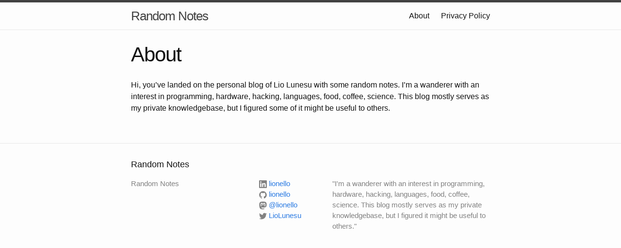

--- FILE ---
content_type: text/html; charset=utf-8
request_url: https://www.lunesu.com/about/
body_size: 3310
content:
<!DOCTYPE html>
<html>

  <head>
  <meta charset="utf-8">
  <meta http-equiv="X-UA-Compatible" content="IE=edge">
  <meta name="viewport" content="width=device-width, initial-scale=1">

  <title>About</title>
  <meta name="description" content=""I'm a wanderer with an interest in programming, hardware, hacking, languages, food, coffee, science. This blog mostly serves as my private knowledgebase, but I figured it might be useful to others."
">

  <link rel="stylesheet" href="/css/main.css">
  <link rel="canonical" href="https://www.lunesu.com/about/">
  <link rel="alternate" type="application/rss+xml" title="Random Notes" href="https://www.lunesu.com/feed.xml" />
</head>


  <body>

    <header class="site-header">

  <div class="wrapper">

    <a class="site-title" href="/">Random Notes</a>

    <nav class="site-nav">
      <a href="#" class="menu-icon">
        <svg viewBox="0 0 18 15">
          <path fill="#424242" d="M18,1.484c0,0.82-0.665,1.484-1.484,1.484H1.484C0.665,2.969,0,2.304,0,1.484l0,0C0,0.665,0.665,0,1.484,0 h15.031C17.335,0,18,0.665,18,1.484L18,1.484z"/>
          <path fill="#424242" d="M18,7.516C18,8.335,17.335,9,16.516,9H1.484C0.665,9,0,8.335,0,7.516l0,0c0-0.82,0.665-1.484,1.484-1.484 h15.031C17.335,6.031,18,6.696,18,7.516L18,7.516z"/>
          <path fill="#424242" d="M18,13.516C18,14.335,17.335,15,16.516,15H1.484C0.665,15,0,14.335,0,13.516l0,0 c0-0.82,0.665-1.484,1.484-1.484h15.031C17.335,12.031,18,12.696,18,13.516L18,13.516z"/>
        </svg>
      </a>

      <div class="trigger">
        
          
        
          
          <a class="page-link" href="/about/">About</a>
          
        
          
        
          
        
          
        
          
          <a class="page-link" href="/privacy/">Privacy Policy</a>
          
        
          
        
          
        
      </div>
    </nav>

  </div>

</header>


    <div class="page-content">
      <div class="wrapper">
        <div class="post">

  <header class="post-header">
    <h1 class="post-title">About</h1>
  </header>

  <article class="post-content">
    <p>Hi, you’ve landed on the personal blog of Lio Lunesu with some random notes.
I’m a wanderer with an interest in programming, hardware, hacking, languages, food, coffee, science.
This blog mostly serves as my private knowledgebase, but I figured some of it might be useful to others.</p>

  </article>

</div>

      </div>
    </div>

    <footer class="site-footer">

  <div class="wrapper">

    <h2 class="footer-heading">Random Notes</h2>

    <div class="footer-col-wrapper">
      <div class="footer-col  footer-col-1">
        <ul class="contact-list">
          <li>Random Notes</li>
          <li><a href="mailto:"></a></li>
        </ul>
      </div>

      <div class="footer-col  footer-col-2">
        <ul class="social-media-list">
          
          <li>
            <a href="https://linkedin.com/in/lionello">
              <span class="icon  icon--linkedin">
                <svg fill="#828282" xmlns="http://www.w3.org/2000/svg" viewBox="0 0 16 16" width="16px" height="16px">
                  <path fill="#828282" d="M 0.80160691,15.941393 C 0.63274456,15.888473 0.39867188,15.735782 0.28105673,15.601826 0.2287347,15.542234 0.14409248,15.405199 0.09296288,15.297302 L 0,15.101126 V 7.9834659 0.86580609 L 0.11302913,0.63710738 C 0.24164903,0.37686233 0.40760266,0.2118324 0.67052754,0.0827118 L 0.83895151,0 H 8.0000004 15.161049 l 0.168424,0.0827118 c 0.262924,0.1291206 0.428878,0.29415053 0.557498,0.55439558 L 16,0.86580609 V 7.9850199 15.104234 l -0.113029,0.228699 c -0.12862,0.260244 -0.294574,0.425274 -0.557498,0.554395 l -0.168424,0.08271 -7.1161049,0.0056 c -5.8515259,0.0046 -7.13871511,-0.0015 -7.24333719,-0.03426 z M 4.7490637,9.8127354 V 5.9775288 H 3.550562 2.3520601 V 9.8127354 13.647942 H 3.550562 4.7490637 Z m 3.8731322,1.6104876 c 0.012375,-2.4730956 0.00973,-2.4381621 0.216642,-2.8586691 0.1353217,-0.275013 0.355893,-0.4824795 0.619158,-0.5823698 0.1638518,-0.062167 0.2414873,-0.072067 0.5651561,-0.072067 0.36471,0 0.380888,0.00277 0.578067,0.09989 0.33297,0.1639605 0.513861,0.4512442 0.606855,0.96378 0.03194,0.1760227 0.041,0.7068188 0.04182,2.4494389 l 0.0011,2.224719 h 1.200279 1.20028 l -0.01198,-2.629213 C 13.627938,8.4772764 13.625381,8.3781684 13.562882,8.0495056 13.42115,7.3041251 13.220612,6.8708388 12.838961,6.4853846 12.416816,6.0590328 11.935116,5.8625381 11.147159,5.7952631 10.336868,5.7260831 9.7558202,5.8703876 9.1985116,6.2792178 9.0062694,6.4202433 8.7343036,6.7068971 8.6164816,6.8926833 L 8.5243449,7.0379508 V 6.5077398 5.9775288 H 7.370787 6.2172285 v 3.8352066 3.8352066 h 1.196916 1.1969169 z M 3.9673121,4.8720738 C 4.9549905,4.5646737 5.2589678,3.3117864 4.524153,2.5769712 4.2474712,2.3002896 3.9419375,2.1737499 3.550562,2.1737499 c -0.7812801,0 -1.3782771,0.5951637 -1.3782771,1.3740436 0,0.6169258 0.3753024,1.1386133 0.9516687,1.3228636 0.2334683,0.074632 0.6061013,0.07526 0.8433585,0.00143 z"/>
                </svg>
              </span>

              <span class="username">lionello</span>
            </a>
          </li>
          

          
          <li>
            <a href="https://github.com/lionello">
              <span class="icon  icon--github">
                <svg viewBox="0 0 16 16">
                  <path fill="#828282" d="M7.999,0.431c-4.285,0-7.76,3.474-7.76,7.761 c0,3.428,2.223,6.337,5.307,7.363c0.388,0.071,0.53-0.168,0.53-0.374c0-0.184-0.007-0.672-0.01-1.32 c-2.159,0.469-2.614-1.04-2.614-1.04c-0.353-0.896-0.862-1.135-0.862-1.135c-0.705-0.481,0.053-0.472,0.053-0.472 c0.779,0.055,1.189,0.8,1.189,0.8c0.692,1.186,1.816,0.843,2.258,0.645c0.071-0.502,0.271-0.843,0.493-1.037 C4.86,11.425,3.049,10.76,3.049,7.786c0-0.847,0.302-1.54,0.799-2.082C3.768,5.507,3.501,4.718,3.924,3.65 c0,0,0.652-0.209,2.134,0.796C6.677,4.273,7.34,4.187,8,4.184c0.659,0.003,1.323,0.089,1.943,0.261 c1.482-1.004,2.132-0.796,2.132-0.796c0.423,1.068,0.157,1.857,0.077,2.054c0.497,0.542,0.798,1.235,0.798,2.082 c0,2.981-1.814,3.637-3.543,3.829c0.279,0.24,0.527,0.713,0.527,1.437c0,1.037-0.01,1.874-0.01,2.129 c0,0.208,0.14,0.449,0.534,0.373c3.081-1.028,5.302-3.935,5.302-7.362C15.76,3.906,12.285,0.431,7.999,0.431z"/>
                </svg>
              </span>

              <span class="username">lionello</span>
            </a>
          </li>
          

          
          <li>
            <a rel="me" href="https://mastodon.social/@lionello">
              <span class="icon  icon--mastodon">
                <svg xmlns="http://www.w3.org/2000/svg" width="16" height="16" fill="currentColor" class="bi bi-mastodon" viewBox="0 0 16 16">
                  <path d="M11.19 12.195c2.016-.24 3.77-1.475 3.99-2.603.348-1.778.32-4.339.32-4.339 0-3.47-2.286-4.488-2.286-4.488C12.062.238 10.083.017 8.027 0h-.05C5.92.017 3.942.238 2.79.765c0 0-2.285 1.017-2.285 4.488l-.002.662c-.004.64-.007 1.35.011 2.091.083 3.394.626 6.74 3.78 7.57 1.454.383 2.703.463 3.709.408 1.823-.1 2.847-.647 2.847-.647l-.06-1.317s-1.303.41-2.767.36c-1.45-.05-2.98-.156-3.215-1.928a3.614 3.614 0 0 1-.033-.496s1.424.346 3.228.428c1.103.05 2.137-.064 3.188-.189zm1.613-2.47H11.13v-4.08c0-.859-.364-1.295-1.091-1.295-.804 0-1.207.517-1.207 1.541v2.233H7.168V5.89c0-1.024-.403-1.541-1.207-1.541-.727 0-1.091.436-1.091 1.296v4.079H3.197V5.522c0-.859.22-1.541.66-2.046.456-.505 1.052-.764 1.793-.764.856 0 1.504.328 1.933.983L8 4.39l.417-.695c.429-.655 1.077-.983 1.934-.983.74 0 1.336.259 1.791.764.442.505.661 1.187.661 2.046v4.203z"/>
                </svg>
              </span>
              <span class="username">@lionello</span>
            </a>
          </li>
          

          
          <li>
            <a href="https://twitter.com/LioLunesu">
              <span class="icon  icon--twitter">
                <svg viewBox="0 0 16 16">
                  <path fill="#828282" d="M15.969,3.058c-0.586,0.26-1.217,0.436-1.878,0.515c0.675-0.405,1.194-1.045,1.438-1.809
                  c-0.632,0.375-1.332,0.647-2.076,0.793c-0.596-0.636-1.446-1.033-2.387-1.033c-1.806,0-3.27,1.464-3.27,3.27 c0,0.256,0.029,0.506,0.085,0.745C5.163,5.404,2.753,4.102,1.14,2.124C0.859,2.607,0.698,3.168,0.698,3.767 c0,1.134,0.577,2.135,1.455,2.722C1.616,6.472,1.112,6.325,0.671,6.08c0,0.014,0,0.027,0,0.041c0,1.584,1.127,2.906,2.623,3.206 C3.02,9.402,2.731,9.442,2.433,9.442c-0.211,0-0.416-0.021-0.615-0.059c0.416,1.299,1.624,2.245,3.055,2.271 c-1.119,0.877-2.529,1.4-4.061,1.4c-0.264,0-0.524-0.015-0.78-0.046c1.447,0.928,3.166,1.469,5.013,1.469 c6.015,0,9.304-4.983,9.304-9.304c0-0.142-0.003-0.283-0.009-0.423C14.976,4.29,15.531,3.714,15.969,3.058z"/>
                </svg>
              </span>

              <span class="username">LioLunesu</span>
            </a>
          </li>
          
        </ul>
      </div>

      <div class="footer-col  footer-col-3">
        <p class="text">"I'm a wanderer with an interest in programming, hardware, hacking, languages, food, coffee, science. This blog mostly serves as my private knowledgebase, but I figured it might be useful to others."
</p>
      </div>
    </div>

  </div>

</footer>


  </body>

</html>
